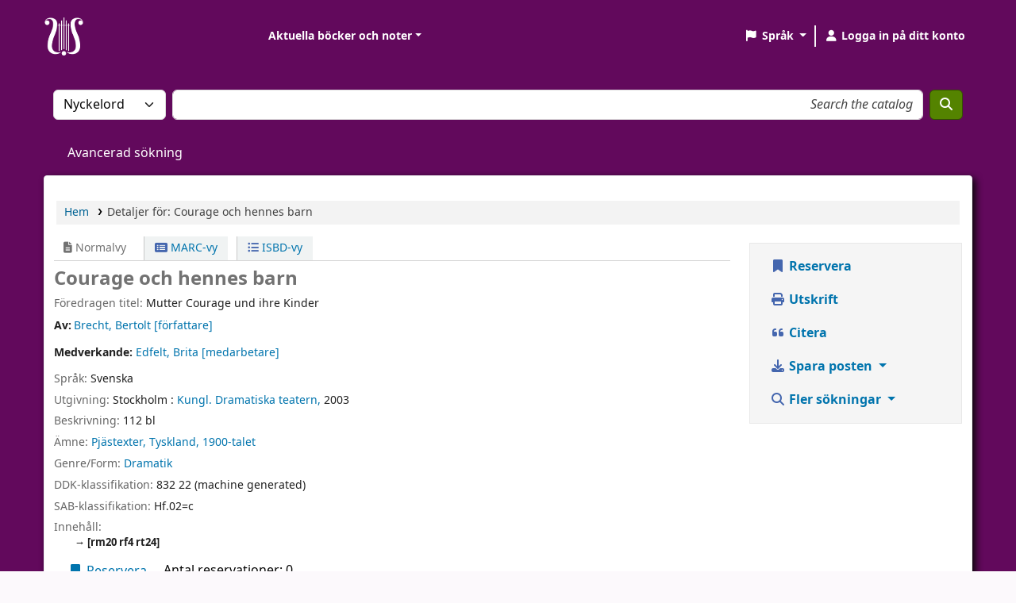

--- FILE ---
content_type: text/html; charset=UTF-8
request_url: https://discover.musikverket.se/bib/1680911
body_size: 17724
content:































































































































 





<!DOCTYPE html>
<!-- TEMPLATE FILE: opac-detail.tt -->









<html lang="sv-SE" class="no-js">
<head>

<title
    >Detaljer för Courage och hennes barn &rsaquo; Musik- och teaterbiblioteket katalog</title
>
<link rel="canonical" href="https://discover.musikverket.se//bib/1680911" />
<link rel="stylesheet" type="text/css" href="/opac-tmpl/lib/emoji-picker/css/emoji_25.0506000.css">

 <link rel="stylesheet" href="/opac-tmpl/lib/verovio/midiplayer_25.0506000.css" type="text/css">

<link type="text/css" href="/opac-tmpl/lib/Chocolat/css/chocolat_25.0506000.css" rel="stylesheet">



<meta http-equiv="Content-Type" content="text/html; charset=utf-8" />
<meta name="generator" content="Koha" />
<!-- leave this for stats -->
<meta name="viewport" content="width=device-width, initial-scale=1" />
<meta name="csrf-token" content="42b537ef3f0d4d69f06eb5e2031d14e129982983,f09786c23ec6ed972084f90e51b1db92e6fb84d1,1768934096" />


 <meta name="robots" content="nofollow,noindex" />

<link rel="shortcut icon" href="https://musikverket.se/wp-content/uploads/2023/11/MTB_favicon_RGB.png" type="image/x-icon" />
<link rel="apple-touch-icon" href="https://musikverket.se/wp-content/uploads/2023/11/MTB_favicon_RGB.png" type="image/x-icon" />

 
 
 


 <link href="/opac-tmpl/bootstrap/css/opac_25.0506000.css" type="text/css" rel="stylesheet">




 <link type="text/css" href="/opac-tmpl/bootstrap/css/print_25.0506000.css" rel="stylesheet" media="print">


 <!-- prettier-ignore-start -->
 <style>.no-image { display: none !important; }

#logo {
/*    background-image: url("/resources/musikverket_lying.png"); */
    background-image: url("https://musikochteaterbiblioteket.se/wp-content/uploads/sites/3/2025/01/mtb-symbol-utan-bg50x50px.png");    width:75px;
    height: 75px;
}

div#logo a {
    height: 100px !important;
    width: 240px;
    opacity: 0;
}

@media(max-width: 600px) {
  #logo {
/*    background-image: url("/resources/favicon.png");*/
  background-image: url("https://musikverket.se/wp-content/uploads/2023/11/MTB_favicon_RGB.png");
    width: 48px;
    height: 48px;
  }
  div#logo a {
      height: 48px !important;
      width: 48px;
  }
}

#opac-main-search {
  background: none;
}

#wrapper {
/*   background-image: url("/resources/Musikverket_bakgrund_3-1024x576.jpg");*/
background-color: #62095c;
  background-size: cover;
}

#header-region .navbar-nav > li > a, #header-region .navbar-nav > li > a > .fa {
  color: white;
}

#opaccredits {
    color: white;
}

#opaccredits a, #report-koha-url a, #moresearches a {
    /*color: #72bffd;*/
  color: white;
}

.main {
/*    background-color: rgba(255, 255, 255, 0.8);*/
background-color: 62095c;
  border-radius: 4px;
    box-shadow: 4px 4px 10px;
}

</style>
 <!-- prettier-ignore-end -->




 <link href="https://discover.musikverket.se//cgi-bin/koha/opac-search.pl?format=opensearchdescription" rel="search" title="Sök Musik- och teaterbiblioteket" type="application/opensearchdescription+xml" />
 <link rel="unapi-server" type="application/xml" title="unAPI" href="https://discover.musikverket.se//cgi-bin/koha/unapi" />


<script>
    var Koha = {};
    function _(s) { return s } // dummy function for gettext
    const is_logged_in = false
</script>

 <script src="/opac-tmpl/bootstrap/sv-SE/js/locale_data_25.0506000.js"></script>

<script src="/opac-tmpl/bootstrap/js/Gettext_25.0506000.js"></script>
<script src="/opac-tmpl/bootstrap/js/i18n_25.0506000.js"></script>

<link href="/opac-tmpl/lib/fontawesome/css/fontawesome.min_25.0506000.css" type="text/css" rel="stylesheet">
<link href="/opac-tmpl/lib/fontawesome/css/brands.min_25.0506000.css" type="text/css" rel="stylesheet">
<link href="/opac-tmpl/lib/fontawesome/css/solid.min_25.0506000.css" type="text/css" rel="stylesheet">






























































































</head>





 


 




 

<body ID="opac-detail" class="branch-default scrollto" >


































































































































<button id="scrolltocontent">Gå till huvudinnehåll</button>
<!-- prettier-ignore-start -->
<!-- closed in opac-bottom.inc -->
<div id="wrapper">
<!-- prettier-ignore-end -->
<header id="header-region" class="noprint">
 <nav class="navbar navbar-expand">
 <div id="logo">
 <a class="navbar-brand" href="/cgi-bin/koha/opac-main.pl">
  Musik- och teaterbiblioteket  </a>
 </div>
 
 
 <ul id="cart-list-nav" class="navbar-nav">
 
 <li class="divider-vertical"></li>
 
 
 <li class="nav-item dropdown">
 <a aria-expanded="false" aria-haspopup="true" aria-label="Visa rullgardinsmeny med detaljerad listinformation" class="nav-link dropdown-toggle" data-bs-toggle="dropdown" href="/cgi-bin/koha/opac-shelves.pl" id="listsmenu" role="button" title="Visa listor"><i class="fa fa-list fa-fw fa-icon-black" aria-hidden="true"></i> <span class="listslabel">Listor</span>
 </a>
 <div aria-labelledby="listsmenu" role="menu" class="dropdown-menu">
 
 <a class="dropdown-item" href="/cgi-bin/koha/opac-shelves.pl?op=list&amp;public=1" tabindex="0" role="menuitem"><strong>Offentliga listor</strong></a>
 
 
 <a class="dropdown-item" href="/cgi-bin/koha/opac-shelves.pl?op=view&amp;shelfnumber=1295&amp;sortfield=title" tabindex="0" role="menuitem"
                                            >Teaterlitteratur vintern 2025-2026</a
                                        >
 
 
 
 <a class="dropdown-item" href="/cgi-bin/koha/opac-shelves.pl?op=view&amp;shelfnumber=1264&amp;sortfield=dateadded" tabindex="0" role="menuitem"
                                            >Dramatik 2026</a
                                        >
 
 
 
 <a class="dropdown-item" href="/cgi-bin/koha/opac-shelves.pl?op=view&amp;shelfnumber=1306&amp;sortfield=dateadded" tabindex="0" role="menuitem"
                                            >Noter 2026</a
                                        >
 
 
 
 <a class="dropdown-item" href="/cgi-bin/koha/opac-shelves.pl?op=view&amp;shelfnumber=1297&amp;sortfield=dateadded" tabindex="0" role="menuitem"
                                            >Musiklitteratur vintern 2025-2026</a
                                        >
 
 
 
 <a class="dropdown-item" href="/cgi-bin/koha/opac-shelves.pl?op=view&amp;shelfnumber=987&amp;sortfield=dateadded" tabindex="0" role="menuitem"
                                            >Tema: Klimat och hållbarhet</a
                                        >
 
 
 
 <a class="dropdown-item" href="/cgi-bin/koha/opac-shelves.pl?op=view&amp;shelfnumber=1305&amp;sortfield=title" tabindex="0" role="menuitem"
                                            >Morton Feldman 100 år!</a
                                        >
 
 
 
 <a class="dropdown-item" href="/cgi-bin/koha/opac-shelves.pl?op=view&amp;shelfnumber=1216&amp;sortfield=dateadded" tabindex="0" role="menuitem"
                                            >Elektronmusikstudion EMS 2025-2026</a
                                        >
 
 
 
 <a class="dropdown-item" href="/cgi-bin/koha/opac-shelves.pl?op=view&amp;shelfnumber=1302&amp;sortfield=dateadded" tabindex="0" role="menuitem"
                                            >Danslitteratur 2026</a
                                        >
 
 
 
 <a class="dropdown-item" href="/cgi-bin/koha/opac-shelves.pl?op=view&amp;shelfnumber=1301&amp;sortfield=title" tabindex="0" role="menuitem"
                                            >Svenskt visarkiv 2026</a
                                        >
 
 
 
 <a class="dropdown-item" href="/cgi-bin/koha/opac-shelves.pl?op=view&amp;shelfnumber=1250&amp;sortfield=title" tabindex="0" role="menuitem"
                                            >Orkester 2025</a
                                        >
 
 
 
 <a class="dropdown-item listmenulink" href="/cgi-bin/koha/opac-shelves.pl?op=list&amp;public=1" tabindex="0" role="menuitem">Visa alla</a>
 
 
 
 <div class="dropdown-divider"></div>
 
 
 <a class="dropdown-item" href="/cgi-bin/koha/opac-shelves.pl?op=list&amp;public=0" tabindex="0" role="menuitem"><strong>Dina listor</strong></a>
 
 <a class="dropdown-item" href="/cgi-bin/koha/opac-shelves.pl?op=add_form" tabindex="0" role="menuitem">Logga in för att skapa egna listor</a>
 
 
 </div>
 <!-- / .dropdown-menu -->
 </li>
 <!-- / .nav-item.dropdown -->
 
 
 
 </ul>
 <!-- / .navbar-nav -->
 
 
 
 
 
 
 
 

<div id="header_langmenu" class="langmenu">
 <ul class="navbar-nav">
 <li class="nav-item dropdown">
 <a aria-expanded="false" aria-haspopup="true" class="nav-link dropdown-toggle" data-bs-toggle="dropdown" href="#" id="langmenu" role="button" title="Byt språk"><i class="fa fa-flag fa-fw fa-icon-header" aria-hidden="true"></i> <span class="langlabel">Språk</span> <b class="caret"></b
            ></a>
 
 
 
 <div aria-labelledby="langmenu" role="menu" class="dropdown-menu dropdown-menu-end">
 
 
 
 
 
 <a class="dropdown-item menu-inactive" href="#" tabindex="-1" role="menuitem">
 
 Svenska
 &nbsp;<i class="fa fa-check" aria-hidden="true"></i>
 </a>
 
 
 
 
 
 
 
 
 
 <a class="dropdown-item" href="/cgi-bin/koha/opac-changelanguage.pl?language=en" tabindex="-1" role="menuitem">
 
 English
 
 </a>
 
 
 
 
 
 </div>
 <!-- /# .dropdown-menu -->
 </li>
 <!-- / .dropdown -->
 <li class="divider-vertical" aria-hidden="false"></li>
 </ul>
 <!-- /.navbar-nav -->
</div>
<!-- /#[menu_id] -->

 
 <ul id="members" class="navbar-nav">
 <li class="nav-item dropdown dropdown-menu-end">
 
 
 
 <a aria-label="Logga in på ditt konto" class="nav-link login-link loginModal-trigger" href="/cgi-bin/koha/opac-user.pl"><i class="fa fa-user fa-fw fa-icon-black fa-fw" aria-hidden="true"></i> <span class="userlabel">Logga in på ditt konto</span></a
                                >
 
 
 

 
 </li>
 <!-- Cookie consent button for non logged-in users -->
 
 <li style="display:none" id="cookieConsentDivider" class="divider-vertical" aria-hidden="true"></li>
 <li style="display:none" id="cookieConsentLi" class="nav-item" aria-hidden="true">
 <a class="nav-link" href="#" id="cookieConsentButton" name="Your cookies" role="button" title="Se och ändra cookies som du har samtyckt till">
 <i class="fa fa-cookie-bite fa-fw fa-icon-black" aria-hidden="true"></i>
 <span class="cookieconsentlabel">Dina kakor</span>
 </a>
 </li>
 
 
 
 
 </ul>
 
 </nav>
 <!-- /navbar -->

 
</header>
<!-- / header-region -->


 <div class="container-fluid">
 
 <div class="row">
 <div class="col">
 <div id="opac-main-search" class="mastheadsearch">
 
 <form name="searchform" method="get" action="/cgi-bin/koha/opac-search.pl" id="searchform">
 <div class="row gx-2">
 <div class="col-sm-auto order-2 order-sm-2">
 <label for="masthead_search" class="visually-hidden">Sök i katalogen efter:</label>
 <select name="idx" id="masthead_search" class="form-select">
 
 <option value="" data-placeholder="Search the catalog">Bibliotekskatalog</option>
 
 
 <option value="ti" data-placeholder="Sök på titel i katalogen">Titel</option>
 
 
 <option value="au" data-placeholder="Sök på författare i katalogen">Författare</option>
 
 
 <option value="su" data-placeholder="Gör en sökning på ämne i katalogen">Ämne</option>
 
 
 <option value="nb" data-placeholder="Sök på ISBN i katalogen">ISBN</option>
 
 
 <option value="ns" data-placeholder="Sök på ISSN i katalogen">ISSN</option>
 
 
 <option value="se" data-placeholder="Sök på serie i katalogen">Serie</option>
 
 
 
 <option value="callnum" data-placeholder="Sök på klassifikation i katalogen">Hyllsignatur</option>
 
 
 </select>
 </div>
 <!-- /.col-sm-auto -->

 <div class="col order-4 order-sm-3">
 
 <label for="translControl1" class="visually-hidden">Search the catalog</label>
 <input type="text" class="transl1 form-control" id="translControl1" name="q" value="" placeholder="Search the catalog" /><span id="translControl"></span>
 
 </div>
 <!-- /.col -->

 
 
 
 
 

 <div class="order-5 col-sm-auto">
 <button aria-label="Sök" class="btn btn-primary" id="searchsubmit" title="Sök" type="submit">
 <i class="fa fa-search" aria-hidden="true"></i>
 </button>
 </div>
 </div>
 <!-- /.form-row -->
 <input type="hidden" name="weight_search" value="1" />
 </form>
  </div
                    ><!-- /#opac-main-search -->
 </div>
 <!-- /.col -->
 </div>
 <!-- /.row -->
 

 <div class="row">
 <ul class="nav" id="moresearches">
 <li class="nav-item">
 <a href="/cgi-bin/koha/opac-search.pl">Avancerad sökning</a>
 </li>
 
 
 
 
 
 
 
 
 
 
 
 

 </ul>
 <!-- /.nav#moresearches -->
 </div>
 <!-- /.row -->
 </div>
 <!-- /.container-fluid -->



 <!-- Login form hidden by default, used for modal window -->
 <div id="loginModal" class="modal" tabindex="-1" role="dialog" aria-labelledby="modalLoginLabel" aria-hidden="true">
 <div class="modal-dialog">
 <div class="modal-content">
 <div class="modal-header">
 <h1 class="modal-title" id="modalLoginLabel">Logga in på ditt konto</h1>
 <button aria-label="Stäng" class="btn-close" data-bs-dismiss="modal" type="button"></button>
 </div>
 <form action="/cgi-bin/koha/opac-user.pl" method="post" name="auth" id="modalAuth">
 <input type="hidden" name="csrf_token" value="42b537ef3f0d4d69f06eb5e2031d14e129982983,f09786c23ec6ed972084f90e51b1db92e6fb84d1,1768934096" />

 <input type="hidden" name="has-search-query" id="has-search-query" value="" />
 <div class="modal-body">
 
 
 
 
 
 <input type="hidden" name="koha_login_context" value="opac" />
 <fieldset class="brief">
 <div class="local-login">
 
 <label for="muserid">Användarnamn:</label>
<input type="text" id="muserid" name="login_userid" autocomplete="off" /> <label for="mpassword">Lösenord:</label
                                    ><input type="password" id="mpassword" name="login_password" autocomplete="off" />
 <fieldset class="action">
 <input type="hidden" name="op" value="cud-login" />
 <input class="btn btn-primary" type="submit" value="Logga in" />
 </fieldset>
 </div>
 
 <div id="nologininstructions-modal" class="nologininstructions"> 
 
 <div id="OpacLoginInstructions">
 
 <div class="sv-SE_item">
 
 <div class="sv-SE_body"><h2>Privatperson:</h2>
<p>Anv&auml;nd din epostadress och ett l&ouml;senord som du sj&auml;lv har valt. Om du inte har ett l&ouml;senord &auml;n s&aring; kan du klicka p&aring; l&auml;nken <a href="https://discover.musikverket.se/cgi-bin/koha/opac-password-recovery.pl" rel="noopener">Har du gl&ouml;mt l&ouml;senordet?</a> och skapa ett.</p>
<h2>Fj&auml;rrl&aring;nande bibliotek, institutioner och orkestrar:</h2>
<p>Anv&auml;nd din sigel eller anv&auml;ndarnamn och l&ouml;senord. Om det &auml;nd&aring; inte fungerar, kontakta oss p&aring; <a href="mailto:info@musikochteaterbiblioteket.se">info@musikochteaterbiblioteket.se</a></p></div>
 </div>
 
 </div>
 
 </div>
 
 
 <div id="forgotpassword-modal" class="forgotpassword">
 <p><a href="/cgi-bin/koha/opac-password-recovery.pl">Har du glömt lösenordet?</a></p>
 </div>
 
 
 <div id="patronregistration-modal" class="patronregistration">
 <p><a href="/cgi-bin/koha/opac-memberentry.pl">Registrera ett nytt konto</a></p>
 </div>
 
 </fieldset>
 
 </div>
 </form>
 <!-- /#auth -->
 </div>
 <!-- /.modal-content -->
 </div>
 <!-- /.modal-dialog -->
 </div>
 <!-- /#modalAuth -->






<main class="main">
 
 <nav aria-label="Länkstig" class="breadcrumbs" id="breadcrumbs">
 <ol class="breadcrumb">
 
 
 
 
 <li class="breadcrumb-item"> 
 <a href="/cgi-bin/koha/opac-main.pl" title="Hem">Hem</a>
  </li>
 

 <li class="breadcrumb-item active">
 <a aria-current="page" aria-disabled="true" tabindex="-1"> 
 <span>Detaljer för: </span> <span class="biblio-title">Courage och hennes barn</span>
  </a>
 </li>
 
 </ol>
 </nav>


 <div class="container-fluid">
 <div class="row">
 <div class="col-lg-9">
 <div id="catalogue_detail_biblio" class="maincontent" data-biblionumber="1680911">
 <div class="bookcover">
 <div id="biblio-cover-slider" class="cover-slider cover-slides" data-isbn="">
 

 

 

 

 

 

 
 

 
 </div>
 <!-- /.cover-slider --> </div
                    ><!-- / .bookcover -->

 <abbr class="unapi-id" title="biblionummer: 1680911"><!-- unAPI --></abbr>
 
 <span class="Z3988" title="ctx_ver=Z39.88-2004&amp;amp;rft_val_fmt=info%3Aofi%2Ffmt%3Akev%3Amtx%3Abook&amp;amp;rft.genre=book&amp;amp;rft.btitle=Courage%20och%20hennes%20barn&amp;amp;rft.au=Brecht%2C%20Bertolt&amp;amp;rft.au=Edfelt%2C%20Brita"></span>
 

 <div id="views">
 <span class="view current-view"
                            ><span id="Normalview"><i class="fa-solid fa-file-lines" aria-hidden="true"></i> Normalvy</span></span
                        >
 <span class="view">
 <a id="MARCview" class="btn btn-link" href="/cgi-bin/koha/opac-MARCdetail.pl?biblionumber=1680911"><i class="fa-solid fa-rectangle-list" aria-hidden="true"></i> MARC-vy</a>
 </span>
 
 <span class="view"
                                ><a id="ISBDview" class="btn btn-link" href="/cgi-bin/koha/opac-ISBDdetail.pl?biblionumber=1680911"><i class="fa fa-list-ul" aria-hidden="true"></i> ISBD-vy</a></span
                            >
 
 </div>

 

<div class="record" vocab="http://schema.org/" typeof="Kreativt Arbete Produkt" resource="#record">
<h1 class="title" property="name">Courage och hennes barn </h1>
<span class="results_summary uniform_titles"><span class="label">Föredragen titel: </span><ul class="resource_list"><li><span property="alternateName"> Mutter Courage und ihre Kinder </span></li></ul></span><span class="results_summary author h3"><span class="byAuthor">Av: </span><ul class="resource_list"><li><a href="/cgi-bin/koha/opac-search.pl?q=au:%22Brecht%2C%20Bertolt%22&amp;sort_by=title_asc" class="contributors"><span resource="#record"><span property="author" typeof="Person"><span property="name">Brecht, Bertolt</span></span></span><span class="relatorcode"> [aut]</span></a></li></ul></span><span class="results_summary author h3">Medverkande: <ul class="resource_list"><li><a href="/cgi-bin/koha/opac-search.pl?q=au:%22Edfelt%2C%20Brita%22&amp;sort_by=title_asc" class="contributors"><span resource="#record"><span property="contributor" typeof="Person"><span property="name">Edfelt, Brita</span></span></span><span class="relatorcode"> [oth]</span></a></li></ul></span><span class="results_summary languages"><span class="language"><span class="label">Språk: </span><span class="lang_code-swe">Svenska</span><span class="separator"> </span></span></span><span class="results_summary rda264"><span class="label">Utgivning: </span><span class="rda264_place" property="location">Stockholm :</span> <span property="rda264_name" typeof="Organization"><span property="name" class="rda264_name"><a href="/cgi-bin/koha/opac-search.pl?q=Provider:Kungl.%20Dramatiska%20teatern%2C">Kungl. Dramatiska teatern,</a></span></span> <span property="date" class="rda264_date">2003</span></span><span class="results_summary description"><span class="label">Beskrivning: </span><span property="description">112 bl</span></span><span class="results_summary subjects"><span class="label">Ämne: </span><ul class="resource_list"><li><span property="keywords"><a class="ämne" href="/cgi-bin/koha/opac-search.pl?q=su:%7BPj%C3%A4stexter%2C%20Tyskland%2C%201900-talet%7D">Pjästexter, Tyskland, 1900-talet</a></span></li></ul></span><span class="results_summary genre"><span class="label">Genre/Form: </span><ul class="resource_list"><li><a href="/cgi-bin/koha/opac-search.pl?q=index-term-genre:%7BDramatik%7D">Dramatik</a></li></ul></span><span class="results_summary ddc"><span class="label">DDK-klassifikation: </span><ul class="resource_list"><li>832 22 (machine generated)</li></ul></span><span class="results_summary oc"><span class="label">SAB-klassifikation: </span><ul class="resource_list"><li>Hf.02=c</li></ul></span><div class="results_summary contents">
<span class="label">Innehåll:</span><div class="contentblock" property="description"><span class="t">[rm20 rf4 rt24]</span></div>
</div>
</div>




 

 

 

 

 

 

 
 



 

 

 

 
 </div>
 <!-- / #catalogue_detail_biblio -->

 
 
 <div id="bibliodescriptions" class="toptabs"> 
 
 <ul class="nav nav-tabs" role="tablist">
 
 
 <li class="nav-item" role="presentation">
 
 
 
 
 
 
 
 <a
            href="#holdings_panel"
            class="nav-link"
            id="holdings-tab"
            data-bs-toggle="tab"
            data-bs-target="#holdings_panel"
            data-tabname="holdings"
            aria-controls="holdings_panel"
            role="tab"
            aria-selected="false"
        >
 
 
 
 
 
 <span>Bestånd</span>
 
 
 
  ( 1 )
 
 </a>
 </li>


 

 
 
 <li class="nav-item" role="presentation">
 
 
 
 
 
 
 
 <a
            href="#descriptions_panel"
            class="nav-link"
            id="descriptions-tab"
            data-bs-toggle="tab"
            data-bs-target="#descriptions_panel"
            data-tabname="descriptions"
            aria-controls="descriptions_panel"
            role="tab"
            aria-selected="false"
        >
 
 
 
 
 
 
 <span>Titelanmärkningar ( 2 )</span>
 
 </a>
 </li>

 

 

 

 

 

 

 

 

 

 

 

 

 
 
 </ul>


 
 <div class="tab-content" > 
 

 
 
 <div role="tabpanel" class="tab-pane" id="holdings_panel" aria-labelledby="holdings-tab"> 
 
 
 
 <table class="table table-bordered table-striped" id="holdingst">
 <caption class="sr-only">Bestånd</caption>
 <thead>
 <tr>
 <th id="item_cover" data-colname="item_cover">Omslagsbild</th>
 <th id="item_itemtype" data-colname="item_itemtype" class="itype">Exemplartyp</th>
 <th id="item_current_location" data-colname="item_current_location" class="item_location">Aktuellt bibliotek</th>
 <th id="item_home_location" data-colname="item_home_location" class="item_location">Hembibliotek</th>
 <th id="item_ccode" data-colname="item_ccode" class="collection">Avdelning</th>
 <th id="item_shelving_location" data-colname="item_shelving_location" class="shelving_location">Hyllplacering</th>
 <th id="item_callnumber" data-colname="item_callnumber" class="call_no">Hyllsignatur</th>
 <th id="item_materials" data-colname="item_materials" class="materials">Del av materialet som avses</th>
 <th id="item_enumchron" data-colname="item_enumchron" class="vol_info">Volyminfo</th>
 <th id="item_url" data-colname="item_url" class="url">URL</th>
 <th id="item_copy" data-colname="item_copy" class="copynumber">Ex.nummer</th>
 <th id="item_status" data-colname="item_status" class="status">Status</th>
 <th id="item_notes" data-colname="item_notes" class="notes">Kommentarer</th>
 <th id="item_datedue" data-colname="item_datedue" class="date_due">Förfallodatum</th>
 <th id="item_barcode" data-colname="item_barcode" class="barcode">Streckkod</th>
 <th id="item_holds" data-colname="item_holds">Exemplarreservationer</th>
 <th id="item_priority" data-colname="item_priority">Köplats för exemplarreservation</th>
 <th id="item_coursereserves" data-colname="item_coursereserves">Kurslistor</th>
 <th class="dtr-control-col"></th>
 </tr>
 </thead>
 <tbody>
 
 <tr vocab="http://schema.org/" typeof="Offer">
 
 
 <td></td>
 

 
 <td class="itype">
 
 <span class="itypetext">Pjäsmanus, läsesalslån</span>
 </td>
 
 
 
 
 
 <td class="location" property="seller" data-order="Musik- och teaterbiblioteket">
 <link property="itemOffered" href="#record" />
 <link property="businessFunction" href="http://purl.org/goodrelations/v1#LeaseOut" />

 
 <a href="https://musikochteaterbiblioteket.se/"> Musik- och teaterbiblioteket </a>
 

 
 <span class="shelvingloc">Magasin A</span>
 
 </td>
 

 
 
 <td></td>
 

 
 <td class="collection">Pjästexter</td>
 

 
 
 <td></td>
 

 
 <td class="call_no" property="sku">
 
 Pjäsmanus 4A EJ HEMLÅN
 
 
 </td>
 

 
 
 <td></td>
 

 
 
 <td></td>
 

 
 
 <td></td>
 

 
 <td class="copynumber">1</td>
 

 <td class="status">













 
 <link property="availability" href="http://schema.org/InStock" />
 


























 <span class="item-status available">Tillgänglig <span class="restricted">(Endast läsesalslån / Onsite reading only)</span></span>

</td>

 
 
 <td></td>
 

 
 
 <td></td>
 

 
 <td class="barcode" property="serialNumber">temp-1465778</td>
 

 
 
 <td></td>
 
 <td></td>
 

 
 
 <td></td>
 
 <td></td>
 </tr>
 
 </tbody>
 </table>

 
 
 
 <div id="bib_holds">
 
 <span>Antal reservationer: 0</span>
 
 
 </div>
 
 
 
 

 
 

  </div>
 


 

 
 
 
 <div role="tabpanel" class="tab-pane" id="descriptions_panel" aria-labelledby="descriptions-tab"> 
 <div class="content_set">
 

 
 <div id="marcnotes">
 
 <p class="marcnote marcnote-500" id="marcnote-500-1">
 
 Nordiska Strakosch Teaterforlaget APS
 
 </p>
 
 <p class="marcnote marcnote-505" id="marcnote-505-2">
 
 [rm20 rf4 rt24]
 
 </p>
 
 </div>
 
 </div>
 <!-- /.content_set -->
  </div>
 

 

 

 

 

 

 

 

 

 

 

 

 
  </div>

  </div>
 


 
 </div>
 <!-- /.col-lg-10 -->

 <div class="col-lg-3">
 <div id="ulactioncontainer">
 

 


<!-- Add cite modal -->
<div class="modal" id="citeModal" tabindex="-1" role="dialog" aria-labelledby="citeLabel" aria-hidden="true">
 <div class="modal-dialog modal-lg">
 <div class="modal-content">
 <div class="modal-header">
 <h1 class="modal-title" id="citeModalLabel">Courage och hennes barn</h1>
 <button aria-label="Stäng" class="btn-close" data-bs-dismiss="modal" type="button"></button>
 </div>
 <div class="modal-body">
 
 <h2>APA</h2>
 <p>Brecht B., Edfelt B., . (2003). Courage och hennes barn. Stockholm: Kungl. Dramatiska teatern.</p>
 
 <h2>Chicago</h2>
 <p>Brecht Bertolt, Edfelt Brita, . 2003. Courage och hennes barn. Stockholm: Kungl. Dramatiska teatern.</p>
 
 <h2>Harvard</h2>
 <p>Brecht B., Edfelt B., . (2003). Courage och hennes barn. Stockholm: Kungl. Dramatiska teatern.</p>
 
 <h2>MLA</h2>
 <p>Brecht Bertolt, Edfelt Brita, . Courage och hennes barn. Stockholm: Kungl. Dramatiska teatern. 2003.</p>
 
 </div>
 <div class="modal-footer">
 <button type="button" class="btn btn-default" data-bs-dismiss="modal">Stäng</button>
 </div>
 </div>
 </div>
</div>


<ul id="action">
 
 
 
 <li
                    ><a class="reserve btn btn-link btn-lg" href="/cgi-bin/koha/opac-reserve.pl?biblionumber=1680911"><i class="fa fa-fw fa-bookmark" aria-hidden="true"></i> Reservera</a></li
                >
 
 
 

 

 <li
        ><a class="print-large btn btn-link btn-lg" href="#"><i class="fa fa-fw fa-print" aria-hidden="true"></i> Utskrift</a></li
    >
 <li
        ><a class="cite btn btn-link btn-lg" href="#" id="cite" data-bs-toggle="modal" data-bs-target="#citeModal"><i class="fa fa-fw fa-quote-left" aria-hidden="true"></i> Citera</a></li
    >

 
 
 

 
 
 

 

 

 

 

 

 
 
 <li>
 <div id="export">
 <div class="dropdown">
 <a id="format" class="btn btn-link btn-lg dropdown-toggle" data-bs-toggle="dropdown" href="#"><i class="fa fa-fw fa-download" aria-hidden="true"></i> Spara posten <b class="caret"></b></a>
 <div class="dropdown-menu dropdown-menu-end" aria-labelledby="format">
 
 
 <a class="dropdown-item" href="/cgi-bin/koha/opac-export.pl?op=export&amp;bib=1680911&amp;format=bibtex">
 
 <span>BIBTEX</span>
 
 </a>
 
 
 
 <a class="dropdown-item" href="#" data-bs-toggle="modal" data-bs-target="#exportModal_">Dublin Core</a>
 
 
 
 <a class="dropdown-item" href="/cgi-bin/koha/opac-export.pl?op=export&amp;bib=1680911&amp;format=marcxml">
 
 <span>MARCXML</span>
 
 </a>
 
 
 
 <a class="dropdown-item" href="/cgi-bin/koha/opac-export.pl?op=export&amp;bib=1680911&amp;format=marc8">
 
 <span>MARC (icke Unicode/MARC-8)</span>
 
 </a>
 
 
 
 <a class="dropdown-item" href="/cgi-bin/koha/opac-export.pl?op=export&amp;bib=1680911&amp;format=utf8">
 
 <span>MARC (Unicode/UTF-8)</span>
 
 </a>
 
 
 
 <a class="dropdown-item" href="/cgi-bin/koha/opac-export.pl?op=export&amp;bib=1680911&amp;format=marcstd">
 
 <span>MARC (Unicode/UTF-8, Standard)</span>
 
 </a>
 
 
 
 <a class="dropdown-item" href="/cgi-bin/koha/opac-export.pl?op=export&amp;bib=1680911&amp;format=mods">
 
 <span>MODS (XML)</span>
 
 </a>
 
 
 
 <a class="dropdown-item" href="/cgi-bin/koha/opac-export.pl?op=export&amp;bib=1680911&amp;format=ris">
 
 <span>RIS</span>
 
 </a>
 
 
 
 <a class="dropdown-item" href="/cgi-bin/koha/opac-export.pl?op=export&amp;bib=1680911&amp;format=isbd">
 
 <span>ISBD</span>
 
 </a>
 
 
 </div>
 <!-- /.dropdown-menu -->
 </div>
 <!-- /.dropdown -->
 </div>
 <!-- /#export -->
 </li>
 

 
 <li>
 <div id="moresearches_menu">
 <div class="dropdown">
 <a id="furthersearches" class="btn btn-link btn-lg dropdown-toggle" data-bs-toggle="dropdown" href="#" role="button" aria-haspopup="true" aria-expanded="false">
 <i class="fa fa-fw fa-search" aria-hidden="true"></i> Fler sökningar </a>
 <div class="dropdown-menu dropdown-menu-end" aria-labelledby="furthersearches">
 <div class="dropdown-header">Sök efter denna titel i:</div>
 <a  href="https://worldcat.org/search?q=Courage%20och%20hennes%20barn">Other Libraries (WorldCat)</a>
<a href="https://scholar.google.com/scholar?q=Courage%20och%20hennes%20barn">Other Databases (Google Scholar)</a>
<a href="https://www.bookfinder.com/search/?author=Brecht%2C%20Bertolt&amp;title=Courage%20och%20hennes%20barn&amp;st=xl&amp;ac=qr">Online Stores (Bookfinder.com)</a>
<a href="https://openlibrary.org/search?author=(Brecht%2C%20Bertolt)&title=(Courage%20och%20hennes%20barn)">Open Library (openlibrary.org)</a>
<a href="http://libris.kb.se/hitlist?d=libris&q=Courage%20och%20hennes%20barn">Libris</a>
<a href="http://libris.kb.se/bib/21176770">Libris BibId</a>
 </div>
 </div>
 </div>
 </li>
 
</ul>

<!-- Dublin Core Modal Form -->
<div class="modal" id="exportModal_" tabindex="-1" role="dialog" aria-labelledby="exportModalLabel" aria-hidden="true">
 <div class="modal-dialog">
 <div class="modal-content">
 <div class="modal-header">
 <h1 class="modal-title" id="exportModalLabel">Exporterar till Dublin Core...</h1>
 <button aria-label="Stäng" class="btn-close" data-bs-dismiss="modal" type="button"></button>
 </div>
 <form method="post" action="/cgi-bin/koha/opac-export.pl">
 <input type="hidden" name="csrf_token" value="42b537ef3f0d4d69f06eb5e2031d14e129982983,f09786c23ec6ed972084f90e51b1db92e6fb84d1,1768934096" />

 <div class="modal-body">
 <fieldset id="dc_fieldset">
 <div class="form-check">
 <input class="form-check-input" id="input-simple" type="radio" name="format" value="rdfdc" />
 <label class="form-check-label label_dc" for="input-simple">Simpel DC-RDF</label>
 </div>

 <div class="form-check">
 <input class="form-check-input" id="input-oai" type="radio" name="format" value="oaidc" checked />
 <label class="form-check-label label_dc" for="input-oai">OAI-DC</label>
 </div>

 <div class="form-check">
 <input class="form-check-input" id="input-srw" type="radio" name="format" value="srwdc" />
 <label class="form-check-label label_dc" for="input-srw">SRW-DC</label>
 </div>
 </fieldset>
 <input type="hidden" name="op" value="cud-export" />
 <input type="hidden" name="bib" value="1680911" />
 </div>
 <div class="modal-footer">
 <button type="submit" class="btn btn-primary">Exportera</button>
 <button type="button" class="btn btn-default" data-bs-dismiss="modal">Avbryt</button>
 </div>
 </form>
 </div>
 <!-- /.modal-content -->
 </div>
 <!-- /.modal-dialog -->
</div>
<!-- /.modal -->


 

 

 
 </div>
 <!-- / .ulactioncontainer -->
 </div>
 <!-- / .col-lg-3 -->
 </div>
 <!-- / .row -->
 <div class="row">
 

 

 
 </div>
 <!-- / .row -->
 </div>
 <!-- / .container-fluid -->
</main>
<!-- / .main -->



<!-- Library Info Modal -->
<div class="modal" id="libraryInfoModal" tabindex="-1" aria-labelledby="libraryInfoModalLabel" aria-hidden="true">
 <div class="modal-dialog">
 <div class="modal-content">
 <div class="modal-header">
 <h1 class="modal-title" id="libraryInfoModalLabel"></h1>
 <button aria-label="Stäng" class="btn-close" data-bs-dismiss="modal" type="button"></button>
 </div>
 <div class="modal-body">
 <div id="libraryInfo"></div>
 </div>
 <div class="modal-footer">
 <a id="libraryInfoLink" href="" class="btn btn-primary">Besök webbsida</a>
 <button type="button" class="btn btn-default" data-bs-dismiss="modal">Stäng</button>
 </div>
 </div>
 <!-- /.modal-content -->
 </div>
 <!-- /.modal-dialog -->
</div>
<!-- /.modal -->




































































































 
 
 <div class="container-fluid">
 <div class="row">
 <div class="col"> 
 
 <div id="opaccredits">
 
 <div class="sv-SE_item">
 
 <div class="sv-SE_body"><b>Musik- och teaterbiblioteket</b> <br />Tegeluddsv&auml;gen 100, Stockholm<br /><a href="mailto:info@musikochteaterbiblioteket.se">info@musikochteaterbiblioteket.se</a> / 08-519 554 12<br />H&aring;llplats: Frihamnsporten. Bussarna 1, 72 och 76 stannar precis utanf&ouml;r. N&auml;rmaste t-banestationer &auml;r G&auml;rdet och Karlaplan.</div>
 </div>
 
 </div>
 
 </div>
 </div>
 </div>
 
 <!-- prettier-ignore-start -->
 </div> <!-- / #wrapper in masthead.inc -->
 <!-- prettier-ignore-end -->

 
 <footer id="changelanguage" class="navbar navbar-expand navbar-light bg-light noprint">
 <div class="container-fluid">
 <div class="collapse navbar-collapse">
 
 
 
  
 

<div id="footer_langmenu" class="langmenu">
 <ul class="navbar-nav">
 <li class="nav-item dropup">
 <a aria-expanded="false" aria-haspopup="true" class="nav-link dropdown-toggle" data-bs-toggle="dropdown" href="#" id="langmenu" role="button" title="Byt språk"><i class="fa fa-flag fa-fw fa-icon-footer" aria-hidden="true"></i> <span class="langlabel">Språk</span> <b class="caret"></b
            ></a>
  
 
 <div aria-labelledby="langmenu" role="menu" class="dropdown-menu">
 
 
 
 
 
 <a class="dropdown-item menu-inactive" href="#" tabindex="-1" role="menuitem">
 
 Svenska
 &nbsp;<i class="fa fa-check" aria-hidden="true"></i>
 </a>
 
 
 
 
 
 
 
 
 
 <a class="dropdown-item" href="/cgi-bin/koha/opac-changelanguage.pl?language=en" tabindex="-1" role="menuitem">
 
 English
 
 </a>
 
 
 
 
 
 </div>
 <!-- /# .dropdown-menu -->
 </li>
 <!-- / .dropdown -->
 <li class="divider-vertical" aria-hidden="false"></li>
 </ul>
 <!-- /.navbar-nav -->
</div>
<!-- /#[menu_id] -->

 

 <div class="navbar-nav flex-grow-1">
 

 
 </div>
 
 </div>
 <!-- /.collapse.navbar-collapse -->
 </div>
 <!-- /.container-fluid -->
 </footer>
 <!-- / #changelanguage -->
 




<!-- CookieConsentedJS code that may run -->


<!-- JavaScript includes -->
<script src="/opac-tmpl/lib/jquery/jquery-3.6.0.min_25.0506000.js"></script>
<script src="/opac-tmpl/lib/jquery/jquery-migrate-3.3.2.min_25.0506000.js"></script>
<script src="/opac-tmpl/lib/bootstrap/js/bootstrap.bundle.min_25.0506000.js"></script>
<script src="/opac-tmpl/lib/fontfaceobserver/fontfaceobserver.min_25.0506000.js"></script>
<script src="/opac-tmpl/lib/enquire/enquire.min_25.0506000.js"></script>
<script>
    let logged_in_user_id = "";
</script>
<script src="/opac-tmpl/bootstrap/js/global_25.0506000.js"></script>
<script src="/opac-tmpl/bootstrap/js/form-submit_25.0506000.js" type="module"></script>

<script>
    

    
    $(".print-large").on("click",function(){
        window.print();
        return false;
    });
    $(".addtoshelf").on("click",function(e){
        e.preventDefault();
        Dopop( this.href );
    });
    $("body").on("click", ".addtocart", function(e){
        e.preventDefault();
        var biblionumber = $(this).data("biblionumber");
        addRecord( biblionumber );
    });
    $("body").on("click", ".cartRemove", function(e){
        e.preventDefault();
        var biblionumber = $(this).data("biblionumber");
        delSingleRecord( biblionumber );
    });
</script>

 <script src="/opac-tmpl/bootstrap/js/basket_25.0506000.js"></script>












<script src="/opac-tmpl/lib/js-cookie/js.cookie-3.0.1.min_25.0506000.js"></script>
<script src="/opac-tmpl/bootstrap/js/show-password-toggle_25.0506000.js"></script>
<script>
    $(document).ready(function () {
        if ($("#searchsubmit").length) {
            $(document).on("click", "#searchsubmit", function (e) {
                Cookies.remove("form_serialized", { path: "/" });
                Cookies.remove("form_serialized_limits", { path: "/" });
                Cookies.remove("search_path_code", { path: "/" });
            });
        }
    });
</script>




<script src="/opac-tmpl/lib/dayjs/dayjs.min_25.0506000.js"></script>
<script src="/opac-tmpl/lib/dayjs/plugin/timezone_25.0506000.js"></script>
<script src="/opac-tmpl/lib/dayjs/plugin/utc_25.0506000.js"></script>
<script>
    dayjs.extend(window.dayjs_plugin_utc);
    dayjs.extend(window.dayjs_plugin_timezone);
</script>
<!-- js-date-format.inc -->
<script>
    (function() {
        var def_date_format = 'iso';
        var def_time_format = '24hr';
        var def_tz = 'Europe/Berlin';

        var get_date_pattern = function(format) {
            var date_pattern = 'YYYY-MM-DD';
            if(format == 'us') date_pattern = 'MM/DD/YYYY';
            if(format == 'metric') date_pattern = 'DD/MM/YYYY';
            if(format == 'dmydot') date_pattern = 'DD.MM.YYYY';
            return date_pattern;
        };

        var get_time_pattern = function(format) {
            var time_pattern = 'HH:mm';
            if(format == '12hr') time_pattern = 'hh:mm a';
            return time_pattern;
        };

        /*
         * A JS equivalent of the KohaDates TT Plugin. Passed an rfc3339 formatted date string,
         * or JS Date, the function will return a date string formatted as per the koha instance config.
         * Optionally accepts a dateformat parameter to allow override of the configured output format
         * as well as a 'withtime' boolean denoting whether to include time or not in the output string.
         */
        window.$date = function(value, options) {
            if(!value) return '';
            var tz = (options&&options.tz)||def_tz;
            var m = dayjs(value);
            if ( ! value.match(/^\d{4}-\d{2}-\d{2}$/ ) ) {
                m = m.tz(tz);
            }

            var dateformat = (options&&options.dateformat)||def_date_format;
            var withtime = (options&&options.withtime)||false;

            if(dateformat=='rfc3339' && withtime) return m.format();

            var timeformat = (options&&options.timeformat)||def_time_format;
            var date_pattern = get_date_pattern(dateformat);
            var time_pattern = !withtime?'':' '+get_time_pattern(timeformat);

            return m.format(date_pattern+time_pattern);
        }

        window.$datetime = function(value, options) {
            options = options||{};
            options.withtime = true;
            return $date(value, options);
        };

        window.$time = function(value, options) {
            if(!value) return '';
            var tz = (options&&options.tz)||def_tz;
            var m = dayjs(value);
            if(tz) m = m.tz(tz);

            var dateformat = (options&&options.dateformat);
            var timeformat = (dateformat=='rfc3339'&&'24hr')||(options&&options.timeformat)||def_time_format;

            return m.format(get_time_pattern(timeformat)+(dateformat=='rfc3339'?':ss'+(!m.isUTC()?'Z':''):''))+(dateformat=='rfc3339' && m.isUTC()?'Z':'');
        }

    })();
</script>
<!-- / js-date-format.inc -->


<script>
    (function () {
        /**
         * Format the biblio response from a Koha RESTful API request.
         * @param  {Object}  biblio  The biblio json object as returned from the Koha RESTful API
         * @param  {Object}  config  A configuration object
         *                           Valid keys are: `link`
         * @return {string}          The formatted HTML string
         */
        window.$biblio_to_html = function (biblio, config) {
            if (biblio === undefined) {
                return ""; // empty string for no biblio
            }

            var title = '<span class="biblio-title">';
            if (biblio.title != null && biblio.title != "") {
                title += escape_str(biblio.title);
            } else {
                title += _("Ingen titel");
            }
            title += "</span>";

            // add subtitle
            if (biblio.subtitle != null && biblio.subtitle != "") {
                title += ' <span class="biblio-subtitle">' + escape_str(biblio.subtitle) + "</span>";
            }

            // set title as link
            if (config && config.link) {
                if (config.link === "marcdetail") {
                    title = '<a href="/cgi-bin/koha/opac-MARCdetail.pl?biblionumber=' + encodeURIComponent(biblio.biblio_id) + '" class="title">' + title + "</a>";
                } else if (config.link === "labeled_marc") {
                    title = '<a href="/cgi-bin/koha/opac-labeledMARCdetail.pl?biblionumber=' + encodeURIComponent(biblio.biblio_id) + '" class="title">' + title + "</a>";
                } else if (config.link === "isbd") {
                    title = '<a href="/cgi-bin/koha/opac-ISBDdetail.pl?biblionumber=' + encodeURIComponent(biblio.biblio_id) + '" class="title">' + title + "</a>";
                } else {
                    title = '<a href="/cgi-bin/koha/opac-detail.pl?biblionumber=' + encodeURIComponent(biblio.biblio_id) + '" class="title">' + title + "</a>";
                }
            }

            // add medium
            if (biblio.medium != null && biblio.medium != "") {
                title += ' <span class="biblio-medium">' + escape_str(biblio.medium) + "</span>";
            }

            // add part numbers/names
            let part_numbers = typeof biblio.part_number === "string" ? biblio.part_number.split("|") : [];
            let part_names = typeof biblio.part_name === "string" ? biblio.part_name.split("|") : [];
            let i = 0;
            while (part_numbers[i] || part_names[i]) {
                if (part_numbers[i]) {
                    title += ' <span class="part-number">' + escape_str(part_numbers[i]) + "</span>";
                }
                if (part_names[i]) {
                    title += ' <span class="part-name">' + escape_str(part_names[i]) + "</span>";
                }
                i++;
            }

            return title;
        };
    })();
</script>


 
 

<script src="/opac-tmpl/lib/datatables/datatables.min_25.0506000.js"></script>
<script src="/opac-tmpl/bootstrap/js/datatables_25.0506000.js"></script>

 

<script>
    var GB_ROOT_DIR = "/opac-tmpl/lib/greybox/";
</script>
<script src="/opac-tmpl/lib/greybox/AJS_25.0506000.js"></script>
<script src="/opac-tmpl/lib/greybox/AJS_fx_25.0506000.js"></script>
<script src="/opac-tmpl/lib/greybox/gb_scripts_25.0506000.js"></script>
<link rel="stylesheet" type="text/css" href="/opac-tmpl/lib/greybox/gb_styles_25.0506000.css">

 

 

 
 

 <script src="/opac-tmpl/lib/Chocolat/js/chocolat_25.0506000.js"></script>

 
 <script>
            var interface = "/opac-tmpl";
            var PREF_OPACPlayMusicalInscripts = "0";
        </script>
 <script src="/opac-tmpl/bootstrap/js/verovio_25.0506000.js"></script>
 
 <script src="/opac-tmpl/lib/emoji-picker/js/emoji-picker-all.min_25.0506000.js"></script>
 
 <script>
        window.emojiPicker = new EmojiPicker({
        emojiable_selector: '[data-emojiable=true]',
        assetsPath: '/opac-tmpl/lib/emoji-picker/img/',
        popupButtonClasses: 'fa-solid fa-face-smile'
        });
        window.emojiPicker.discover();

        var OPACPopupAuthorsSearch = "0";
        

        function verify_cover_images() {
            // Loop over each container in the template which contains covers
            $(".cover-slider").each(function( index ){
                var lightbox_descriptions = [];
                var first_shown = 0;
                $(this).find(".cover-image").each( function( index ){
                    var div = $(this);
                    // Find the image in the container
                    var img = div.find("img")[0];
                    if( img && $(img).length > 0 ){
                        var description = "";
                        if( img.naturalHeight == 0 && div.attr("id") != "googlejacket-coverimg" && div.hasClass('coce-coverimg') ){
                            // No image loaded in the container. Remove the slide
                            div.remove();
                        } else {
                            // All slides start hidden. If this is the first one, show it.
                            if( first_shown == 0 ){
                                div.show();
                                first_shown = 1;
                            }
                            // Check if Amazon image is present
                            if ( div.attr("id") == "amazon-bookcoverimg"  ) {
                                w = img.width;
                                h = img.height;
                                if ((w == 1) || (h == 1)) {
                                    // Amazon returned single-pixel placeholder
                                    // Remove the container
                                    div.remove();
                                } else {
                                    lightbox_descriptions.push(_("Omslagsbild från Amazon (<a href='%s'>se originalbild</a>)").format($(img).data('link')));
                                }
                            } else if( div.attr("id") == "custom-coverimg" ){
                                if ( (img.complete != null) && (!img.complete) || img.naturalHeight == 0 ) {
                                    // No image was loaded via the CustomCoverImages system preference
                                    // Remove the container
                                    div.remove();
                                } else {
                                    lightbox_descriptions.push(_("Custom cover image"));
                                }
                            } else if( div.attr("id") == "syndetics-coverimg" ){
                                lightbox_descriptions.push(_("Bild från Syndetics"))
                            } else if( div.attr("id") == "googlejacket-coverimg" ){
                                lightbox_descriptions.push(_("Bild från Google Books (<a href='%s'>se originalbilden</a>)").format($(img).data('link')));
                            } else if( div.attr("id") == "openlibrary-coverimg" ){
                                lightbox_descriptions.push(_("Bild från OpenLibrary (<a href='%s'>se originalbilden</a>)").format($(img).data('link')));
                            } else if( div.hasClass("coce-coverimg" ) ){
                                // Identify which service's image is being loaded by Coce
                                var coce_description;
                                if( $(img).attr("src").indexOf('amazon.com') >= 0 ){
                                    coce_description = _("Bild från Amazon.com");
                                } else if( $(img).attr("src").indexOf('google.com') >= 0 ){
                                    coce_description = _("Coce-bild från Google Books");
                                } else if( $(img).attr("src").indexOf('openlibrary.org') >= 0 ){
                                    coce_description = _("Coce-bild från open Library");
                                }
                                div.find(".hint").html(coce_description);
                                lightbox_descriptions.push(coce_description);
                            } else if ( div.attr("id") == "bakertaylor-coverimg" ){
                                lightbox_descriptions.push(_("Bild från Baker &amp; Taylor"));
                            } else if ( div.attr("class") == "cover-image local-coverimg" ) {
                                lightbox_descriptions.push(_("Lokal omslagsbild"));
                            } else {
                                lightbox_descriptions.push(_("Källa för omslagsbild okänd"));
                            }
                        }
                    } else {
                        div.remove();
                    }
                });

                // Lightbox for cover images
                Chocolat(this.querySelectorAll('.cover-image a'), {
                    description: function(){
                        return lightbox_descriptions[this.settings.currentImageIndex];
                    }
                });

            });

            $(".cover-slider").each(function(){
                var coverSlide = this;
                var coverImages = $(this).find(".cover-image");
                if( coverImages.length > 1 ){
                    coverImages.each(function( index ){
                        // If more that one image is present, add a navigation link
                        // for activating the slide
                        var covernav = $("<a href=\"#\" data-num=\"" + index + "\" class=\"cover-nav\"></a>");
                        if( index == 0 ){
                            // Set the first navigation link as active
                            $(covernav).addClass("nav-active");
                        }
                        $(covernav).html("<i class=\"fa fa-circle\"></i>");
                        $(coverSlide).append( covernav );
                    });
                }

                if( $(coverSlide).find(".cover-image:visible").length < 1 ){
                    $(coverSlide).remove();
                } else {
                    // This is a suboptimal workaround; we should do this via load, but
                    // the image code is scattered all over now. We come here now after
                    // window load and wait_for_images (so load completed).
                    var check_complete = 1;
                    $(coverSlide).find("img").each( function() {
                        if( !this.complete || this.naturalHeight == 0 ) check_complete = 0;
                    });
                    if( check_complete ) $(coverSlide).removeClass('cover-slides');
                }
            });

            $(".cover-slider").on("click",".cover-nav", function(e){
                e.preventDefault();
                var cover_slider = $(this).parent();
                // Adding click handler for cover image navigation links
                var num = $(this).data("num");
                $(cover_slider).find(".cover-nav").removeClass("nav-active");
                $(this).addClass("nav-active");
                $(cover_slider).find(".cover-image").hide();
                $(cover_slider).find(".cover-image").eq( num ).show();
            });

            $("#editions img").each(function(i){
                if ( this.src.indexOf('amazon.com') >= 0 ) {
                    w = this.width;
                    h = this.height;
                    if ((w == 1) || (h == 1)) {
                        this.src = 'https://images-na.ssl-images-amazon.com/images/G/01/x-site/icons/no-img-sm.gif';
                    } else if ( (this.complete != null) && (!this.complete) || this.naturalHeight == 0 ) {
                        this.src = 'https://images-na.ssl-images-amazon.com/images/G/01/x-site/icons/no-img-sm.gif';
                    }
                }
            });
        } /* /verify_images */

        let counter_wait = 0;
        function wait_for_images(cb){

            var loaded = 1;
            counter_wait++;

            

            

            

            if (!loaded && counter_wait < 50) {// Do not wait more than 5 seconds
                window.setTimeout(function(){wait_for_images(cb);}, 100);
            } else {
                if (counter_wait >= 50 ) {
                    console.log("Could not retrieve the images")
                }
                cb();
            }
        }

        $(window).load(function() {
            wait_for_images(verify_cover_images);
        });

        $(document).ready(function() {

            

                            showBsTab("bibliodescriptions", "holdings");
            
            let urlParams = new URLSearchParams(window.location.search);
            if ( urlParams.has('tab') ) {
                let tab = urlParams.get('tab');
                if ( tab == 'comment' ) {
                    showBsTab("bibliodescriptions", "comments");
                }
            }

            

            var holdingst_table_settings = {"default_sort_order":1,"default_display_length":null,"columns":[{"is_hidden":1,"columnname":"item_cover","cannot_be_modified":0,"cannot_be_toggled":0},{"is_hidden":0,"cannot_be_toggled":0,"cannot_be_modified":0,"columnname":"item_itemtype"},{"is_hidden":0,"columnname":"item_current_location","cannot_be_modified":0,"cannot_be_toggled":0},{"cannot_be_toggled":0,"cannot_be_modified":0,"columnname":"item_home_location","is_hidden":1},{"columnname":"item_ccode","cannot_be_modified":0,"cannot_be_toggled":0,"is_hidden":0},{"is_hidden":0,"columnname":"item_shelving_location","cannot_be_modified":0,"cannot_be_toggled":0},{"is_hidden":0,"columnname":"item_callnumber","cannot_be_modified":0,"cannot_be_toggled":0},{"is_hidden":0,"cannot_be_toggled":0,"cannot_be_modified":0,"columnname":"item_materials"},{"is_hidden":0,"columnname":"item_enumchron","cannot_be_modified":0,"cannot_be_toggled":0},{"cannot_be_toggled":0,"columnname":"item_url","cannot_be_modified":0,"is_hidden":0},{"is_hidden":1,"columnname":"item_copy","cannot_be_modified":0,"cannot_be_toggled":0},{"is_hidden":0,"columnname":"item_status","cannot_be_modified":0,"cannot_be_toggled":0},{"columnname":"item_notes","cannot_be_modified":0,"cannot_be_toggled":0,"is_hidden":0},{"is_hidden":0,"cannot_be_modified":0,"columnname":"item_datedue","cannot_be_toggled":0},{"cannot_be_toggled":0,"cannot_be_modified":0,"columnname":"item_barcode","is_hidden":1},{"is_hidden":0,"cannot_be_toggled":0,"cannot_be_modified":0,"columnname":"item_holds"},{"is_hidden":0,"columnname":"item_priority","cannot_be_modified":0,"cannot_be_toggled":0},{"columnname":"item_coursereserves","cannot_be_modified":0,"cannot_be_toggled":0,"is_hidden":1}],"module":"opac","default_save_state":0,"default_save_state_search":0,"table":"holdingst","page":"biblio-detail"};
            
            var otherholdingst_table_settings = JSON.parse(JSON.stringify(holdingst_table_settings)); // Clone

            let column;
            
                column = holdingst_table_settings.columns.find(c => c.columnname == 'item_cover');
                column.is_hidden = 1;
                column.cannot_be_toggled = 1;
            
                column = holdingst_table_settings.columns.find(c => c.columnname == 'item_home_location');
                column.is_hidden = 1;
                column.cannot_be_toggled = 1;
            
                column = holdingst_table_settings.columns.find(c => c.columnname == 'item_shelving_location');
                column.is_hidden = 1;
                column.cannot_be_toggled = 1;
            
                column = holdingst_table_settings.columns.find(c => c.columnname == 'item_materials');
                column.is_hidden = 1;
                column.cannot_be_toggled = 1;
            
                column = holdingst_table_settings.columns.find(c => c.columnname == 'item_enumchron');
                column.is_hidden = 1;
                column.cannot_be_toggled = 1;
            
                column = holdingst_table_settings.columns.find(c => c.columnname == 'item_url');
                column.is_hidden = 1;
                column.cannot_be_toggled = 1;
            
                column = holdingst_table_settings.columns.find(c => c.columnname == 'item_notes');
                column.is_hidden = 1;
                column.cannot_be_toggled = 1;
            
                column = holdingst_table_settings.columns.find(c => c.columnname == 'item_datedue');
                column.is_hidden = 1;
                column.cannot_be_toggled = 1;
            
                column = holdingst_table_settings.columns.find(c => c.columnname == 'item_holds');
                column.is_hidden = 1;
                column.cannot_be_toggled = 1;
            
                column = holdingst_table_settings.columns.find(c => c.columnname == 'item_priority');
                column.is_hidden = 1;
                column.cannot_be_toggled = 1;
            
                column = holdingst_table_settings.columns.find(c => c.columnname == 'item_coursereserves');
                column.is_hidden = 1;
                column.cannot_be_toggled = 1;
            

            

            $("#holdingst").kohaTable(
                {
                    dom: '<"clearfix">t',
                    bKohaColumnsUseNames: true,
                    responsive: {
                        details: { type: "column", target: -1 },
                    },
                },
                holdingst_table_settings,
            );
            $("#otherholdingst").kohaTable(
                {
                    dom: '<"clearfix">t',
                    bKohaColumnsUseNames: true,
                    responsive: {
                        details: { type: "column", target: -1 },
                    },
                },
                otherholdingst_table_settings,
            );

            var serial_table_settings = {"module":"opac","default_save_state":0,"columns":[{"is_hidden":0,"columnname":"serial_serialseq","cannot_be_modified":0,"cannot_be_toggled":0},{"is_hidden":0,"columnname":"serial_publisheddate","cannot_be_modified":0,"cannot_be_toggled":0},{"is_hidden":1,"cannot_be_modified":0,"columnname":"serial_publisheddatetext","cannot_be_toggled":0},{"is_hidden":0,"cannot_be_toggled":0,"cannot_be_modified":0,"columnname":"serial_planneddate"},{"columnname":"serial_status","cannot_be_modified":0,"cannot_be_toggled":0,"is_hidden":0},{"cannot_be_modified":0,"columnname":"serial_notes","cannot_be_toggled":0,"is_hidden":0}],"default_save_state_search":0,"default_display_length":null,"default_sort_order":null,"page":"biblio-detail","table":"subscriptionst"};

            $(".subscriptionst").kohaTable(
                {
                    dom: '<"clearfix">t',
                    sorting: [[1, "desc"]],
                    bKohaColumnsUseNames: true,
                    responsive: {
                        details: { type: "column", target: -1 },
                    },
                },
                serial_table_settings
            );

            var dTables = $("#holdingst,.subscriptionst,#otherholdingst");
            $('a[data-bs-toggle="tab"]').on('shown.bs.tab', function (event) {
                dTables.DataTable().responsive.recalc();
            } );

            

            

            

            

            

            

            

            $(".edit_comment").on("click", function(e){
                e.preventDefault();
                Dopop( this.href );
            });
        });

        $(document).ready(function() {
            if( OPACPopupAuthorsSearch == "1" ){
                var terms = {
                    contributors : {
                        "label" : "author",
                        "keyword_search" : "au:",
                    },
                    subject : {
                        "label" : "subject",
                        "keyword_search" : "su:",
                    }
                }
                $(".contributors,.subject").on("click", function(e){
                    e.preventDefault();
                    var term = $(this).attr("class");
                    var selected_term = $(this).text();
                    var term_links = $("." + term );
                    if( term_links.length > 1 ){
                        term_links.each(function( index ){
                            var authid = "";
                            var preselected = false;
                            var search_label = $(this).text().trim();
                            if( $(this).text() == selected_term ){ preselected = true }
                            if( $(this).hasClass("authority_link") ){
                                authid = $(this).data("authid");
                                search_string = "an:" + authid;
                            } else {
                                search_string = terms[term]["keyword_search"] + '"' + encodeURIComponent( search_label ) + '"';
                            }
                            var termLink = $("<li>")
                                .append( $("<input>", { type: "checkbox", class: "select_term", value: search_string, id: terms[term]["label"] + index } ).prop("checked", preselected ) )
                                .append("&nbsp;")
                                .append( $("<label>", { for: terms[term]["label"] + index, text: search_label } ) )
                            $("#termsList").append( termLink );
                            $("#multiSearch").modal("show");
                        });
                    } else {
                        location.href = $(this).attr("href");
                    }
                });

                $("#multiSearch").on("hide.bs.modal", function(){
                    $("#termsList").html("");
                });

                $(".check_all").on("click", function(e){
                    e.preventDefault();
                    $(".select_term").each(function(){
                        $(this).prop("checked", true );
                    });
                });

                $(".check_none").on("click", function(e){
                    e.preventDefault();
                    $(".select_term").each(function(){
                        $(this).prop("checked", false );
                    });
                });

                $("#validMultiSearch").on("click", function(e){
                    e.preventDefault();
                    multiSearchRequest();
                });
            } /* if( OPACPopupAuthorsSearch == "1" ) */

            $(".library_info").on("click", function(e){
                e.preventDefault();
                var library_name = $(this).data("name");
                var opac_info = $(this).data("info");
                var url = $(this).attr("href");
                if( 1 ) {
                    $("#libraryInfoModalLabel").html( library_name );
                    $("#libraryInfo").html( opac_info );
                    if( url ){
                        $("#libraryInfoLink").attr("href", url );
                        $("#libraryInfoLink").show();
                    } else {
                        $("#libraryInfoLink").hide();
                    }
                    $("#libraryInfoModal").modal("show");
                } else { // FIXME Temporary disabled: see BZ 29144
                    $.ajax({
                        url: "/api/v1/public/libraries/" + branchcode,
                        type: 'GET',
                        dataType: 'json',
                        success: function(result) {
                            $("#libraryInfoModalLabel").html( result.name );
                            $("#libraryInfo").html( opac_info );
                            if( result.url ){
                                $("#libraryInfoLink").attr("href", result.url );
                                $("#libraryInfoLink").show();
                            } else {
                                $("#libraryInfoLink").hide();
                            }
                            $("#libraryInfoModal").modal("show");
                        },
                        error: function(xhr, status, error) {
                            if( url ){
                                location.href = url;
                            }
                        }
                    });
                }
            });
            $("#libraryInfoModal").on("hide.bs.modal", function(){
                $("#libraryInfoModalLabel, #libraryInfo").html("");
                $("#libraryInfoLink").attr("href", "");
            });
        });

        function showBsTab( container, panelid ){
            if( $( "#" + panelid + "_panel" ).length == 1 ){
                $("#" + container + " a[href='#" + panelid + "_panel']").tab("show");
            } else {
                $("#" + container + " a:first").tab("show");
            }
        }

        function multiSearchRequest(){
            var values = [];
            $(".select_term").each(function(){
                if( $(this).prop("checked") ){
                    values.push( $(this).val() );
                }
            });

            if (values.length > 0) {
                var request = "/cgi-bin/koha/opac-search.pl?q=" + values.join(' and ');
                location.href = request;
            }

        }
    </script>


 <script>
        //Genomgången och uppdaterad senast 2025-11-10

$(document).ready(function(){ 
      
//----- Ändrar förstaordet i sökrutans dropdown ------
$("select[name='idx'] option:contains('Library catalog')").text('Keyword');
$("select[name='idx'] option:contains('Bibliotekskatalog')").text('Nyckelord');
//----- Slut på ändrar förstaordet i sökrutans dropdown -----
     
//----- På sidan Återställ lösenord, döljer ordet och fältet för "Inloggning" -----
$("#opac-password-recovery label[for='username']").hide();
$("#username").hide(); 
//----- Slut på På sidan Återställ -----

//----- Ändrar namnet från Listor till annat + översätter till engelska. Utbyggnad av LUB:s jQuery och MH:s originaländring. Uppdaterad 2021-12-20 -----
var lang = $("html").attr("lang");
if ( lang == 'en') {
	$("#listsmenu").text("Current books and scores")
} else {
	$("#listsmenu").text("Aktuella böcker och noter")
}
//----- Slut på ändrar namnet från Listor -----

//----- Flyttar fältet med Antal reserverationer till ovan beståndstabellen - från Mellansjö -----
$('#bib_holds').appendTo('#catalogue_detail_biblio');
$('#opac-detail .reserve').clone().prependTo('#bib_holds');
//----- Slut på flyttar fältet -----

//----- Gömmer RSS-länken -----
$("#rssnews-container").hide();
//----- Gömmer RSS-länken -----

//----- Ändra texten "Visa fler alternativ" till "Lämna kommentar..." när låntagaren ska reservera + samma på engelska. Uppdaterad 2021-12-20 -----
var lang = $("html").attr("lang");
if (lang == 'en') {
	$(".toggle-hold-options").html('Leave a comment and/or select a copy (applies to orchestral works and play scripts)');
} else { 
	$(".toggle-hold-options").html('Lämna kommentar och/eller välj exemplar (gäller orkesterverk och pjäsmanus)');
}
//----- Slut på Ändra texten -----
    
//----- Ändrar meddelandet på sidan för att skicka återställningsmejl, för att bättre harmonisera med vårt språkbruk. 2021-06-22, uppdaterad 2022-09-01 -----
$(':contains("ange ditt användarnamn eller din e-postadress.")')
.filter(':not(:has(*))')
.each(function(i,d){$(d).text($(d).text().replace('ange ditt användarnamn eller din e-postadress.', 'ange den e-postadress som du får meddelanden till från oss.'));});
//----- Slut på Ändrar meddelandet -----

//----- Ändrar från Användarnamn till vårt språkbruk. 2021-06-22 - uppdaterad 2025-05-10 -----
$(':contains("Användarnamn")')
.filter(':not(:has(*))')
.each(function(i,d){$(d).text($(d).text().replace('Användarnamn', 'E-postadress eller sigel'));});
//----- Slut på Ändrar -----

//----- Ändrar texten som står när man köar på ett material - 2025-06-10 -----
$(':contains("Väntande")')
	.filter(':not(:has(*))')
	.each(function(i,d){$(d).text($(d).text().replace('Väntande', 'I kö'));});
//----- Slut på Ändrar texten -----
     	 
//----- Ändrar texten kring inköpsförslag till att inkludera inköpsförslag och fjärrlånebeställningar - 2022-02-17, engelska 2022-03-04 -----
	//1
var lang = $("html").attr("lang");
if (lang == 'en') {
	$("#usersuggestions a:contains('New purchase suggestion')").text('New purchase or interlibrary suggestion');
} else { 
	$("#usersuggestions a:contains('Nytt inköpsförslag')").text('Nytt inköps- och fjärrlåneförslag');
}

	//2
var lang = $("html").attr("lang");
if (lang == 'en') {
	$(':contains("Your purchase suggestions")')
	.filter(':not(:has(*))')
	.each(function(i,d){$(d).text($(d).text().replace('Your purchase suggestions', 'Your purchase and  interlibrary suggestions'));});
} else { 
	$(':contains("Dina inköpsförslag")')
	.filter(':not(:has(*))')
	.each(function(i,d){$(d).text($(d).text().replace('Dina inköpsförslag', 'Dina inköps- och fjärrlåneförslag '));});
}

	//3
var lang = $("html").attr("lang");
if (lang == 'en') {
$(':contains("You have no pending purchase suggestions.")')
	.filter(':not(:has(*))')
	.each(function(i,d){$(d).text($(d).text().replace('You have no pending purchase suggestions.', 'You have no pending purchase or interlibrary suggestions.'));});
} else { 
$(':contains("Det finns inga väntande inköpsförslag.")')
	.filter(':not(:has(*))')
	.each(function(i,d){$(d).text($(d).text().replace('Det finns inga väntande inköpsförslag.', 'Det finns inga väntande inköps- eller fjärrlåneförslag.'));});
}

	//4
var lang = $("html").attr("lang");
if (lang == 'en') {
$(':contains("Enter a new purchase suggestion")')
	.filter(':not(:has(*))')
	.each(function(i,d){$(d).text($(d).text().replace('Enter a new purchase suggestion', 'Enter a new purchase or interlibrary suggestion'));});
} else { 
$(':contains("Ange ett nytt inköpsförslag")')
	.filter(':not(:has(*))')
	.each(function(i,d){$(d).text($(d).text().replace('Ange ett nytt inköpsförslag', 'Ange ett nytt inköps- eller fjärrlåneförslag'));});
}

	//5
var lang = $("html").attr("lang");
if (lang == 'en') {
$(':contains("make a purchase suggestion")')
	.filter(':not(:has(*))')
	.each(function(i,d){$(d).text($(d).text().replace('make a purchase suggestion', 'make a purchase or interlibrary suggestion'));});
} else { 
$(':contains("lämna ett inköpsförslag")')
	.filter(':not(:has(*))')
	.each(function(i,d){$(d).text($(d).text().replace('lämna ett inköpsförslag', 'lämna ett inköps- eller fjärrlåneförslag'));});
}
//----- Slut på ändringar av inköpsförslag -----
       
//----- Gråar ut checkboxar som vi inte vill låta låntagaren bestämma om men det är bra om de är synliga - 2022-05-31, uppdaterad 2025-11-07 -----
$("#email2").attr("disabled", "disabled"); //Påminnelse om kommande återlämningsdatum
$("#digest2").attr("disabled", "disabled"); 
    
$("#email4").attr("disabled", "disabled"); //Infångad reservation
$("#digest4").attr("disabled", "disabled");

$("#email9").attr("disabled", "disabled"); //Automatiskt omlån
$("#digest9").attr("disabled", "disabled");

$("#email10").attr("disabled", "disabled"); //Påminnelse om reservation 

$("#patron_expiry_message").hide(); //Kontot är inte längre giltigt
$("#email14").hide(); 
$("#digest14").hide();  

$("#item_due_message").hide(); //Återlämningsdatum
$("#email1").hide(); 
$("#digest1").hide();
//----- Slut på Gråar ut checkboxar -----

//----- Gråar ut möjligheten att välja antal dagar på PREDUE - 2022-05-31 -----
if ($(this).val() === '2-DAYS') {
  $('[name="2-DAYS"]').removeAttr("disabled");
} else {
  $('[name="2-DAYS"]').attr("disabled", "disabled");
}
//----- Slut på Gråar ut -----

//----- Gömmer språkalternativet Standard - 2022-05-31 ----- Gäller bara när låntagaren är inloggad...?
$("#lang").children("option[value^='default']").hide();
//----- Slut på Gömmer språkalternativet Standard -----

//----- 23.11 - Gömmer språkalternativet Standard, när en befintlig låntagare vill redigera sina uppgifter - 2024-03-26, uppdaterad 2025-11-10 -----
$("#borrower_lang").children("option[value^='default']").hide();
//----- Slut på Gömmer språkalternativet Standard -----
      
//----- Skriver ut funktionskoder i både resultatlistan och på detaljsidan -----
$(".relatorcode").text(function () {
  	return $(this).text().replace(/\b9pu(\.|\b)/, "primärt upphovsansvarig");
});
$(".relatorcode").text(function () {
  	return $(this).text().replace(/\bact(\.|\b)/, "skådespelare");
});
$(".relatorcode").text(function () {
	return $(this).text().replace(/\badp(\.|\b)/, "bearbetare");
});
$(".relatorcode").text(function () {
  	return $(this).text().replace(/\bant(\.|\b)/, "baserat på");
});
$(".relatorcode").text(function () {
	return $(this).text().replace(/\barr(\.|\b)/, "arrangemang"); 
});
$(".relatorcode").text(function () {
  	return $(this).text().replace(/\bart(\.|\b)/, "konstnär");
});
$(".relatorcode").text(function () {
  	return $(this).text().replace(/\baqt(\.|\b)/, "citat, textutdrag");
});
$(".relatorcode").text(function () {
  	return $(this).text().replace(/\batt(\.|\b)/, "attribuerad");
});
$(".relatorcode").text(function () {
	return $(this).text().replace(/\baui(\.|\b)/, "förord");
});
$(".relatorcode").text(function () {
	return $(this).text().replace(/\baus(\.|\b)/, "manusförfattare"); 
});  
$(".relatorcode").text(function () {
	return $(this).text().replace(/\baut(\.|\b)/, "författare"); 
});
$(".relatorcode").text(function () {
  	return $(this).text().replace(/\bauthor(\.|\b)/, "författare");
});
$(".relatorcode").text(function () {
  	return $(this).text().replace(/\bchr(\.|\b)/, "koreograf");
});
$(".relatorcode").text(function () {
  	return $(this).text().replace(/\bcmm(\.|\b)/, "kommentator");
});
$(".relatorcode").text(function () {
	return $(this).text().replace(/\bcmp(\.|\b)/, "tonsättare"); 
});
$(".relatorcode").text(function () {
  	return $(this).text().replace(/\bcnd(\.|\b)/, "dirigent");
});
$(".relatorcode").text(function () {
  	return $(this).text().replace(/\bcol(\.|\b)/, "samlare");
});
$(".relatorcode").text(function () {
	return $(this).text().replace(/\bcom(\.|\b)/, "sammanställare");
});
$(".relatorcode").text(function () {
	return $(this).text().replace(/\bcot(\.|\b)/, "contestant-appellant");
});
$(".relatorcode").text(function () {
	return $(this).text().replace(/\bcre(\.|\b)/, "skapare");
});
$(".relatorcode").text(function () {
  	return $(this).text().replace(/\bcrp(\.|\b)/, "korrespondens");
});
$(".relatorcode").text(function () {
  	return $(this).text().replace(/\bctb(\.|\b)/, "bidragsgivare");
});
$(".relatorcode").text(function () {
  	return $(this).text().replace(/\bcur(\.|\b)/, "utställningskurator");
});
$(".relatorcode").text(function () {
  	return $(this).text().replace(/\bcwt(\.|\b)/, "textkommentar");
});
$(".relatorcode").text(function () {
  	return $(this).text().replace(/\bdgg(\.|\b)/, "utfärdare av akademisk examen");
});
$(".relatorcode").text(function () {
  	return $(this).text().replace(/\bdis(\.|\b)/, "presentatör av avhandling");
});
$(".relatorcode").text(function () {
  	return $(this).text().replace(/\bdrt(\.|\b)/, "regissör");
});
$(".relatorcode").text(function () {
	return $(this).text().replace(/\bbsl(\.|\b)/, "bokhandlare");
});
$(".relatorcode").text(function () {
  	return $(this).text().replace(/\bdsr(\.|\b)/, "formgivare");
});
$(".relatorcode").text(function () {
  	return $(this).text().replace(/\bdte(\.|\b)/, "dedicerat till");
});
$(".relatorcode").text(function () {
  	return $(this).text().replace(/\bedc(\.|\b)/, "sammanställande redaktör");
});
$(".relatorcode").text(function () {
    return $(this).text().replace(/\bedt(\.|\b)/, "redaktör"); 
});
$(".relatorcode").text(function () {
  	return $(this).text().replace(/\beditor(\.|\b)/, "redaktör");
});
$(".relatorcode").text(function () {
  	return $(this).text().replace(/\begr(\.|\b)/, "gravör");
});
$(".relatorcode").text(function () {
  	return $(this).text().replace(/\bfmd(\.|\b)/, "filmregissör");
});
$(".relatorcode").text(function () {
  	return $(this).text().replace(/\bhnr(\.|\b)/, "festskriftsföremål");
});
$(".relatorcode").text(function () {
	return $(this).text().replace(/\bill(\.|\b)/, "illustratör");
});
$(".relatorcode").text(function () {
  	return $(this).text().replace(/\bisb(\.|\b)/, "utgivande instans");
})
$(".relatorcode").text(function () {
  	return $(this).text().replace(/\bitr(\.|\b)/, "instrumentalist");
});
$(".relatorcode").text(function () {
  	return $(this).text().replace(/\bive(\.|\b)/, "intervjuobjekt");
});
$(".relatorcode").text(function () {
  	return $(this).text().replace(/\bivr(\.|\b)/, "intervjuare");
});
$(".relatorcode").text(function () {
	return $(this).text().replace(/\blbt(\.|\b)/, "librettist");
});
$(".relatorcode").text(function () {
	return $(this).text().replace(/\bltg(\.|\b)/, "litograf");
});
$(".relatorcode").text(function () {
	return $(this).text().replace(/\blyr(\.|\b)/, "sångtext"); 
});
$(".relatorcode").text(function () {
  	return $(this).text().replace(/\bmus(\.|\b)/, "musiker");
});
$(".relatorcode").text(function () {
  	return $(this).text().replace(/\bnrt(\.|\b)/, "inläsare");
});
$(".relatorcode").text(function () {
	return $(this).text().replace(/\borg(\.|\b)/, "ursprunglig upphovsman");
});
$(".relatorcode").text(function () {
	return $(this).text().replace(/\both(\.|\b)/, "medarbetare"); 
});
$(".relatorcode").text(function () {
  	return $(this).text().replace(/\bpbd(\.|\b)/, "chefredaktör");
});
$(".relatorcode").text(function () {
	return $(this).text().replace(/\bpbl(\.|\b)/, "utgivare"); 
});
$(".relatorcode").text(function () {
  	return $(this).text().replace(/\bpht(\.|\b)/, "fotograf");
});
$(".relatorcode").text(function () {
	return $(this).text().replace(/\bpra(\.|\b)/, "preses");
});
$(".relatorcode").text(function () {
  	return $(this).text().replace(/\bprf(\.|\b)/, "framförande");
});
$(".relatorcode").text(function () {
  	return $(this).text().replace(/\bpro(\.|\b)/, "producent");
});
$(".relatorcode").text(function () {
  	return $(this).text().replace(/\bprt(\.|\b)/, "tryckare");
});
$(".relatorcode").text(function () {
	return $(this).text().replace(/\brcd(\.|\b)/, "inspelning");
});
$(".relatorcode").text(function () {
  	return $(this).text().replace(/\brcp(\.|\b)/, "mottagare av korrespondens");
});
$(".relatorcode").text(function () {
  	return $(this).text().replace(/\bred(\.|\b)/, "redigerare");
});
$(".relatorcode").text(function () {
  	return $(this).text().replace(/\brpy(\.|\b)/, "ansvarig utgivare");
});
$(".relatorcode").text(function () {
  	return $(this).text().replace(/\brsg(\.|\b)/, "bearbetare av sceniskt verk");
});
$(".relatorcode").text(function () {
	return $(this).text().replace(/\brsp(\.|\b)/, "respondent");
});
$(".relatorcode").text(function () {
  	return $(this).text().replace(/\bsce(\.|\b)/, "författare till scenario");
});
$(".relatorcode").text(function () {
  	return $(this).text().replace(/\bsng(\.|\b)/, "sångare");
});
$(".relatorcode").text(function () {
	return $(this).text().replace(/\bspk(\.|\b)/, "talare");
});
$(".relatorcode").text(function () {
  	return $(this).text().replace(/\bstd(\.|\b)/, "scenograf");
});
$(".relatorcode").text(function () {
  	return $(this).text().replace(/\bstl(\.|\b)/, "dramatisering");
});
$(".relatorcode").text(function () {
  	return $(this).text().replace(/\bths(\.|\b)/, "avhandlingshandledare");
});
$(".relatorcode").text(function () {
	return $(this).text().replace(/\btrl(\.|\b)/, "översättare");
});	
$(".relatorcode").text(function () {
	return $(this).text().replace(/\bunspecifiedContributor(\.|\b)/, "medarbetare");
});
$(".relatorcode").text(function () {
  	return $(this).text().replace(/\bvoc(\.|\b)/, "vokalist");
});
$(".relatorcode").text(function () {
	return $(this).text().replace(/\bwat(\.|\b)/, "författare av tillagd text");
});
$(".relatorcode").text(function () {
	return $(this).text().replace(/\bwst(\.|\b)/, "författare av kompletterande textinnehåll");
});
$(".relatorcode").text(function () {
	return $(this).text().replace(/\baft(\.|\b)/, "efterordsförfattare");
});
//----- Slut på att skriva ut funktionskoder -----

//----- Tar bort "Ta bort"- och "Redigera"-knapparna så låntagare inte råkar göra något med våra offentliga listor. Uppdaterad från en tidigare som krävde att man angav varje id för varje lista. - 2025-11-10 -----
$(".deleteshelf").remove(); 
$(".editshelf").remove();
//----- Slut på Tar bort... -----
          
//---- Ändra från "Telefon" till "Telefon" 2023-08-30, uppdaterad 2025-11-10 -----
var lang = $("html").attr("lang");
if (lang == 'en') {
$(':contains("Primary phone")')
	.filter(':not(:has(*))')
	.each(function(i,d){$(d).text($(d).text().replace('Primary phone', 'Phone'));});
} else { 
$(':contains("Telefonnummer")')
	.filter(':not(:has(*))')
	.each(function(i,d){$(d).text($(d).text().replace('Telefonnummer', 'Telefon'));});
}
//----- Slut på Ändra från "Telefon" -----
      
//----- Ändra från "Primär epost" till "Epost" i låntagar- och registreringsposterna - 2023-08-30, uppdaterad 2025-11-10 -----
var lang = $("html").attr("lang");
if (lang == 'en') {
$(':contains("Primary email")')
	.filter(':not(:has(*))')
	.each(function(i,d){$(d).text($(d).text().replace('Primary email', 'Email'));});
} else { 
$(':contains("Epost")')
	.filter(':not(:has(*))')
	.each(function(i,d){$(d).text($(d).text().replace('Epost', 'Epost'));});
}
//----- Slut på Ändra från "Primär epost" -----
      
//----- Ändra från "Bekräfta primär e-post" till "Bekräfta epost" i registeringsposten - 2023-08-30, uppdaterad 2025-11-10 -----
var lang = $("html").attr("lang");
if (lang == 'en') {
$(':contains("Confirm primary email")')
	.filter(':not(:has(*))')
	.each(function(i,d){$(d).text($(d).text().replace('Confirm primary email', 'Confirm email'));});
} else { 
$(':contains("Bekräfta primär e-post")')
	.filter(':not(:has(*))')
	.each(function(i,d){$(d).text($(d).text().replace('Bekräfta primär e-post', 'Bekräfta epost'));});
}
//----- Slut på Ändra från "Bekräfta..." -----
      
//----- Ändra från "Pronomen" till "Pronomen (hon, han, hen, etc)"  i låntagar- och registreringsposterna - 2023-09-14, uppdaterad 2025-11-10
var lang = $("html").attr("lang");
if (lang == 'en') {
$(':contains("Pronouns")')
	.filter(':not(:has(*))')
	.each(function(i,d){$(d).text($(d).text().replace('Pronouns', 'Pronouns (she, he, they, etc)'));});
} else { 
$(':contains("Pronomen")')
	.filter(':not(:has(*))')
	.each(function(i,d){$(d).text($(d).text().replace('Pronomen', 'Pronomen (hon, han, hen, etc)'));});
}
//----- Slut på Ändra från "Pronomen" -----	
      
//----- 23.11 - Gömmer label "Föredraget kontaktsätt" samt alternativen - lika bra för vi vill inte ge låntagarna möjlighet att välja utan det är epost i första hand, punkt. Men "Fördraget kontaktsätt" måste finnas med för att språket ska vara synligt, så därför döljer vi den så här istället för med BorrowerUnwantedFields. 2024-02-26 -----
$("#borrower_primary_contact_method").hide();
$('label[for="borrower_primary_contact_method"]').hide();
//----- Slut på Gömmer label -----
      
//----- 23.11 - Om body har class "opac", vilket den bara har vid registrering, så sätts låntagarspråket till svenska. När låntagaren sedan väljer ett annat språk och sparar så kommer det valet att sparas och inte skrivas över med svenska sedan. - 2024-03-26 -----
if ($("body").hasClass("opac")) {
    $("#borrower_lang").children("option[value='sv-SE']").prop('selected',true);
}
//----- Slut på Om body har class -----	        
          
//----- På fliken Reservationer, material man är i kö på - denna ändrar från "Väntande" till "I kö" - 2025-11-10 -----
$(':contains("Väntande")')
	.filter(':not(:has(*))')
	.each(function(i,d){$(d).text($(d).text().replace('Väntande', 'I kö'));});
//----- Slut på På fliken "Reservationer"... -----
  	
});
    </script>






</body>
<!-- prettier-ignore-start -->
</html>
<!-- prettier-ignore-end -->











--- FILE ---
content_type: text/javascript
request_url: https://discover.musikverket.se/opac-tmpl/bootstrap/js/verovio_25.0506000.js
body_size: 1192
content:
/* global PREF_OPACPlayMusicalInscripts interface verovio */
$(document).ready(function () {
    if ($(".musical_inscripts").length > 0) {
        // Check support for WebAssembly
        // https://stackoverflow.com/questions/47879864/how-can-i-check-if-a-browser-supports-webassembly
        var webassenbly_supported = (() => {
            try {
                if (
                    typeof WebAssembly === "object" &&
                    typeof WebAssembly.instantiate === "function"
                ) {
                    const module = new WebAssembly.Module(
                        Uint8Array.of(
                            0x0,
                            0x61,
                            0x73,
                            0x6d,
                            0x01,
                            0x00,
                            0x00,
                            0x00
                        )
                    );
                    if (module instanceof WebAssembly.Module)
                        return (
                            new WebAssembly.Instance(module) instanceof
                            WebAssembly.Instance
                        );
                }
            } catch (e) {}
            return false;
        })();

        if (webassenbly_supported) {
            $.ajaxSetup({
                cache: true,
            });

            $.getScript(
                interface + "/lib/verovio/verovio-toolkit.js",
                function (data, textStatus, jqxhr) {
                    $(".musical_inscripts .inscript").each(function () {
                        var vrvToolkit = new verovio.toolkit();
                        var $t = $(this);
                        var data =
                            "@clef:" +
                            $t.data("clef") +
                            "\n@keysig:" +
                            $t.data("keysig") +
                            "\n@timesig:" +
                            $t.data("timesig") +
                            "\n@data:" +
                            $t.data("notation") +
                            "\n";
                        var svg = vrvToolkit.renderData(data, {
                            inputFormat: $t.data("system"),
                            spacingStaff: 0,
                            adjustPageHeight: 1,
                            scale: 40,
                            pageHeight: 300,
                        });
                        $t.html(svg);
                        var base64midi = vrvToolkit.renderToMIDI();
                        var song = "data:audio/midi;base64," + base64midi;
                        var play_btn = $(".play_btn", $t.parent());
                        if (play_btn.length) {
                            play_btn.data("song", song);
                            play_btn.data("toolkit", vrvToolkit);
                        }
                    });
                    if (PREF_OPACPlayMusicalInscripts) {
                        $(".audio_controls").show();
                        var playmusic_1 = $.getScript(
                            interface +
                                "/lib/verovio/000_acoustic_grand_piano.js"
                        );
                        var playmusic_2 = $.getScript(
                            interface + "/lib/verovio/midiplayer.js"
                        );
                        $.when(playmusic_1, playmusic_2).done(function () {
                            var ids = [];

                            var currentToolkit;
                            var player = $(".inscript_audio");

                            var midiUpdate = function (time) {
                                // time needs to - 400 for adjustment
                                var vrvTime = Math.max(0, time - 400);
                                var elementsattime =
                                    currentToolkit.getElementsAtTime(vrvTime);
                                if (elementsattime.page > 0) {
                                    if (
                                        elementsattime.notes.length > 0 &&
                                        ids != elementsattime.notes
                                    ) {
                                        ids.forEach(function (noteid) {
                                            if (
                                                $.inArray(
                                                    noteid,
                                                    elementsattime.notes
                                                ) == -1
                                            ) {
                                                $("#" + noteid)
                                                    .attr("fill", "#000")
                                                    .attr("stroke", "#000");
                                            }
                                        });
                                        ids = elementsattime.notes;
                                        ids.forEach(function (noteid) {
                                            if (
                                                $.inArray(
                                                    noteid,
                                                    elementsattime.notes
                                                ) != -1
                                            ) {
                                                $("#" + noteid)
                                                    .attr("fill", "#c00")
                                                    .attr("stroke", "#c00");
                                            }
                                        });
                                    }
                                }
                            };

                            var midiStop = function () {
                                ids.forEach(function (noteid) {
                                    $("#" + noteid)
                                        .attr("fill", "#000")
                                        .attr("stroke", "#000");
                                });
                                player.hide();
                            };

                            if (player.length) {
                                player.midiPlayer({
                                    locateFile: function (file) {
                                        return (
                                            interface + "/lib/verovio/" + file
                                        );
                                    },
                                    color: "#c00",
                                    onUpdate: midiUpdate,
                                    onStop: midiStop,
                                });
                            }

                            $(".musical_inscripts .play_btn").click(
                                function () {
                                    var $t = $(this);
                                    player.show();
                                    currentToolkit = $t.data("toolkit");
                                    player.midiPlayer.play($t.data("song"));
                                }
                            );
                        });
                    }
                }
            );
        }
    }
});
